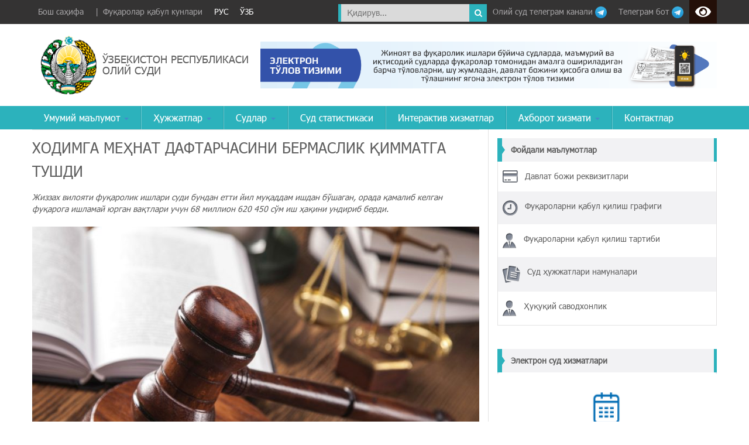

--- FILE ---
content_type: text/html; charset=UTF-8
request_url: https://old.sud.uz/ccr_slider/%D1%85%D0%BE%D0%B4%D0%B8%D0%BC%D0%B3%D0%B0-%D0%BC%D0%B5%D2%B3%D0%BD%D0%B0%D1%82-%D0%B4%D0%B0%D1%84%D1%82%D0%B0%D1%80%D1%87%D0%B0%D1%81%D0%B8%D0%BD%D0%B8-%D0%B1%D0%B5%D1%80%D0%BC%D0%B0%D1%81%D0%BB/
body_size: 67805
content:

<!doctype html>
<html lang="uz-UZ">
<head>
    <meta charset="UTF-8">
	<meta property="og:url" content="https://old.sud.uz/" />
    <meta name="viewport" content="width=device-width, initial-scale=1">
    <title>ЎЗБЕКИСТОН РЕСПУБЛИКАСИ ОЛИЙ СУДИХОДИМГА МЕҲНАТ ДАФТАРЧАСИНИ БЕРМАСЛИК ҚИММАТГА ТУШДИ from </title>

    <link rel="stylesheet" type="text/css" href="https://old.sud.uz/wp-content/themes/dailynews/css/bootstrap.min.css">
    <link rel="stylesheet" type="text/css"
          href="https://old.sud.uz/wp-content/themes/dailynews/css/bootstrap-theme.min.css">
    <link rel="stylesheet" type="text/css"
          href="https://old.sud.uz/wp-content/themes/dailynews/css/font-awesome.min.css">
    <link rel="stylesheet" type="text/css" href="https://old.sud.uz/wp-content/themes/dailynews/css/style.css">
            <script src="https://old.sud.uz/wp-content/themes/dailynews/js/mapdata.js"></script>

        <script src="https://old.sud.uz/wp-content/themes/dailynews/js/countrymap.js"></script>
	


    <script type="text/javascript">
        <!--

        function init() {
            timeDisplay = document.createTextNode("");
            document.getElementById("clock").appendChild(timeDisplay);
        }

        function updateClock() {
            var currentTime = new Date();

            var currentHours = currentTime.getHours();
            var currentMinutes = currentTime.getMinutes();
            var currentSeconds = currentTime.getSeconds();

            // Pad the minutes and seconds with leading zeros, if required
            currentMinutes = (currentMinutes < 10 ? "0" : "") + currentMinutes;
            currentSeconds = (currentSeconds < 10 ? "0" : "") + currentSeconds;

            // Choose either "AM" or "PM" as appropriate
            var timeOfDay = (currentHours < 12) ? "AM" : "PM";

            // Convert the hours component to 12-hour format if needed
            currentHours = (currentHours > 12) ? currentHours - 12 : currentHours;

            // Convert an hours component of "0" to "12"
            currentHours = (currentHours == 0) ? 12 : currentHours;

            // Compose the string for display
            var currentTimeString = currentHours + ":" + currentMinutes + ":" + currentSeconds + " " + timeOfDay;

            // Update the time display
          //  document.getElementById("clock").firstChild.nodeValue = currentTimeString;
        }

        // -->
    </script>

    <!--[if lt IE 9]>
    <script src="js/html5shiv.js"></script>
    <![endif]-->
    <link rel='dns-prefetch' href='//code.jquery.com' />
<link rel='dns-prefetch' href='//s.w.org' />
<link rel="alternate" type="application/rss+xml" title="ЎЗБЕКИСТОН РЕСПУБЛИКАСИ ОЛИЙ СУДИ &raquo; obunasi" href="https://old.sud.uz/feed/" />
<link rel="alternate" type="application/rss+xml" title="ЎЗБЕКИСТОН РЕСПУБЛИКАСИ ОЛИЙ СУДИ &raquo; bildirilgan fikrlar obunasi" href="https://old.sud.uz/comments/feed/" />
		<script type="text/javascript">
			window._wpemojiSettings = {"baseUrl":"https:\/\/s.w.org\/images\/core\/emoji\/13.0.1\/72x72\/","ext":".png","svgUrl":"https:\/\/s.w.org\/images\/core\/emoji\/13.0.1\/svg\/","svgExt":".svg","source":{"concatemoji":"https:\/\/old.sud.uz\/wp-includes\/js\/wp-emoji-release.min.js"}};
			!function(e,a,t){var n,r,o,i=a.createElement("canvas"),p=i.getContext&&i.getContext("2d");function s(e,t){var a=String.fromCharCode;p.clearRect(0,0,i.width,i.height),p.fillText(a.apply(this,e),0,0);e=i.toDataURL();return p.clearRect(0,0,i.width,i.height),p.fillText(a.apply(this,t),0,0),e===i.toDataURL()}function c(e){var t=a.createElement("script");t.src=e,t.defer=t.type="text/javascript",a.getElementsByTagName("head")[0].appendChild(t)}for(o=Array("flag","emoji"),t.supports={everything:!0,everythingExceptFlag:!0},r=0;r<o.length;r++)t.supports[o[r]]=function(e){if(!p||!p.fillText)return!1;switch(p.textBaseline="top",p.font="600 32px Arial",e){case"flag":return s([127987,65039,8205,9895,65039],[127987,65039,8203,9895,65039])?!1:!s([55356,56826,55356,56819],[55356,56826,8203,55356,56819])&&!s([55356,57332,56128,56423,56128,56418,56128,56421,56128,56430,56128,56423,56128,56447],[55356,57332,8203,56128,56423,8203,56128,56418,8203,56128,56421,8203,56128,56430,8203,56128,56423,8203,56128,56447]);case"emoji":return!s([55357,56424,8205,55356,57212],[55357,56424,8203,55356,57212])}return!1}(o[r]),t.supports.everything=t.supports.everything&&t.supports[o[r]],"flag"!==o[r]&&(t.supports.everythingExceptFlag=t.supports.everythingExceptFlag&&t.supports[o[r]]);t.supports.everythingExceptFlag=t.supports.everythingExceptFlag&&!t.supports.flag,t.DOMReady=!1,t.readyCallback=function(){t.DOMReady=!0},t.supports.everything||(n=function(){t.readyCallback()},a.addEventListener?(a.addEventListener("DOMContentLoaded",n,!1),e.addEventListener("load",n,!1)):(e.attachEvent("onload",n),a.attachEvent("onreadystatechange",function(){"complete"===a.readyState&&t.readyCallback()})),(n=t.source||{}).concatemoji?c(n.concatemoji):n.wpemoji&&n.twemoji&&(c(n.twemoji),c(n.wpemoji)))}(window,document,window._wpemojiSettings);
		</script>
		<style type="text/css">
img.wp-smiley,
img.emoji {
	display: inline !important;
	border: none !important;
	box-shadow: none !important;
	height: 1em !important;
	width: 1em !important;
	margin: 0 .07em !important;
	vertical-align: -0.1em !important;
	background: none !important;
	padding: 0 !important;
}
</style>
	
		<style type="text/css">
			.mistape-test, .mistape_mistake_inner {color: #0070e0 !important;}
			#mistape_dialog h2::before, #mistape_dialog .mistape_action, .mistape-letter-back {background-color: #0070e0 !important; }
			#mistape_reported_text:before, #mistape_reported_text:after {border-color: #0070e0 !important;}
            .mistape-letter-front .front-left {border-left-color: #0070e0 !important;}
            .mistape-letter-front .front-right {border-right-color: #0070e0 !important;}
            .mistape-letter-front .front-bottom, .mistape-letter-back > .mistape-letter-back-top, .mistape-letter-top {border-bottom-color: #0070e0 !important;}
            .mistape-logo svg {fill: #0070e0 !important;}
		</style>
		<link rel='stylesheet' id='wp-block-library-css'  href='https://old.sud.uz/wp-includes/css/dist/block-library/style.min.css' type='text/css' media='all' />
<link rel='stylesheet' id='mistape-front-css'  href='https://old.sud.uz/wp-content/plugins/mistape/assets/css/mistape-front.css' type='text/css' media='all' />
<link rel='stylesheet' id='bvi-font-css'  href='https://old.sud.uz/wp-content/plugins/button-visually-impaired/assets/css/bvi-font.min.css' type='text/css' media='all' />
<link rel='stylesheet' id='bvi-css'  href='https://old.sud.uz/wp-content/plugins/button-visually-impaired/assets/css/bvi.min.css' type='text/css' media='all' />
<style id='bvi-inline-css' type='text/css'>
a.bvi-link {background-color: #230f08 !important; color: #ffffff !important;}
</style>
<!--[if if lt IE 9]>
<link rel='stylesheet' id='bvi-ie-9-css'  href='https://old.sud.uz/wp-content/plugins/button-visually-impaired/assets/css/bootstrap-ie9.min.css' type='text/css' media='all' />
<![endif]-->
<!--[if if lt IE 8]>
<link rel='stylesheet' id='bvi-ie-8-css'  href='https://old.sud.uz/wp-content/plugins/button-visually-impaired/assets/css/bootstrap-ie8.min.css' type='text/css' media='all' />
<![endif]-->
<script type='text/javascript' src='https://code.jquery.com/jquery-3.6.0.min.js' id='jquery-js'></script>
<script type='text/javascript' src='https://code.jquery.com/jquery-migrate-3.3.2.min.js' id='jquery-migrate-js'></script>
<script type='text/javascript' id='whp3235front.js6722-js-extra'>
/* <![CDATA[ */
var whp_local_data = {"add_url":"https:\/\/old.sud.uz\/wp-admin\/post-new.php?post_type=event","ajaxurl":"https:\/\/old.sud.uz\/wp-admin\/admin-ajax.php"};
/* ]]> */
</script>
<script type='text/javascript' src='https://old.sud.uz/wp-content/plugins/wp-security-hardening/modules/js/front.js' id='whp3235front.js6722-js'></script>
<link rel="https://api.w.org/" href="https://old.sud.uz/wp-json/" /><link rel="EditURI" type="application/rsd+xml" title="RSD" href="https://old.sud.uz/xmlrpc.php?rsd" />
<link rel="wlwmanifest" type="application/wlwmanifest+xml" href="https://old.sud.uz/wp-includes/wlwmanifest.xml" /> 

<link rel="canonical" href="https://old.sud.uz/ccr_slider/%d1%85%d0%be%d0%b4%d0%b8%d0%bc%d0%b3%d0%b0-%d0%bc%d0%b5%d2%b3%d0%bd%d0%b0%d1%82-%d0%b4%d0%b0%d1%84%d1%82%d0%b0%d1%80%d1%87%d0%b0%d1%81%d0%b8%d0%bd%d0%b8-%d0%b1%d0%b5%d1%80%d0%bc%d0%b0%d1%81%d0%bb/" />
<link rel='shortlink' href='https://old.sud.uz/?p=5261' />
<link rel="alternate" type="application/json+oembed" href="https://old.sud.uz/wp-json/oembed/1.0/embed?url=https%3A%2F%2Fold.sud.uz%2Fccr_slider%2F%25d1%2585%25d0%25be%25d0%25b4%25d0%25b8%25d0%25bc%25d0%25b3%25d0%25b0-%25d0%25bc%25d0%25b5%25d2%25b3%25d0%25bd%25d0%25b0%25d1%2582-%25d0%25b4%25d0%25b0%25d1%2584%25d1%2582%25d0%25b0%25d1%2580%25d1%2587%25d0%25b0%25d1%2581%25d0%25b8%25d0%25bd%25d0%25b8-%25d0%25b1%25d0%25b5%25d1%2580%25d0%25bc%25d0%25b0%25d1%2581%25d0%25bb%2F" />
<link rel="alternate" type="text/xml+oembed" href="https://old.sud.uz/wp-json/oembed/1.0/embed?url=https%3A%2F%2Fold.sud.uz%2Fccr_slider%2F%25d1%2585%25d0%25be%25d0%25b4%25d0%25b8%25d0%25bc%25d0%25b3%25d0%25b0-%25d0%25bc%25d0%25b5%25d2%25b3%25d0%25bd%25d0%25b0%25d1%2582-%25d0%25b4%25d0%25b0%25d1%2584%25d1%2582%25d0%25b0%25d1%2580%25d1%2587%25d0%25b0%25d1%2581%25d0%25b8%25d0%25bd%25d0%25b8-%25d0%25b1%25d0%25b5%25d1%2580%25d0%25bc%25d0%25b0%25d1%2581%25d0%25bb%2F&#038;format=xml" />
<style type="text/css">.recentcomments a{display:inline !important;padding:0 !important;margin:0 !important;}</style><link rel="icon" href="https://old.sud.uz/wp-content/uploads/2021/02/logo-150x150.png" sizes="32x32" />
<link rel="icon" href="https://old.sud.uz/wp-content/uploads/2021/02/logo.png" sizes="192x192" />
<link rel="apple-touch-icon" href="https://old.sud.uz/wp-content/uploads/2021/02/logo.png" />
<meta name="msapplication-TileImage" content="https://old.sud.uz/wp-content/uploads/2021/02/logo.png" />
</head>
<style>
	@keyframes slidy {
0% { left: 0%; }
20% { left: 0%; }
25% { left: -100%; }
45% { left: -100%; }
50% { left: -200%; }
70% { left: -200%; }
75% { left: -300%; }
95% { left: -300%; }
100% { left: -400%; }
}


div#slider { overflow: hidden; }
div#slider figure img { width: 20%; float: left; }
div#slider figure { 
  position: relative;
  width: 500%;
  margin: 0;
  left: 0;
  text-align: left;
  font-size: 0;
  animation: 30s slidy infinite; 
}
	
</style>
<body class="ccr_slider-template-default single single-ccr_slider postid-5261" onload="updateClock(); setInterval('updateClock()', 1000 )">

<div id="fb-root"></div>
<!--<script>(function (d, s, id) {
        var js, fjs = d.getElementsByTagName(s)[0];
        if (d.getElementById(id)) return;
        js = d.createElement(s);
        js.id = id;
        //js.src = "//connect.facebook.net/en_GB/all.js#xfbml=1";
        fjs.parentNode.insertBefore(js, fjs);
    }(document, 'script', 'facebook-jssdk'));</script>-->
        <header id="ccr-header">
        <section id="ccr-nav-top" class="fullwidth">
            <div class="">
                <div class="container">
                    <nav class="top-menu fixed-top">


                        <ul class="left-top-menu">
                            <li><a href="https://old.sud.uz">Бош саҳифа</a></li>
                            <li><a href="/фуқароларни-қабул-қилиш-графиги/">|&nbsp;&nbsp;Фуқаролар қабул кунлари</a></li>
                             <li><a href="/ru/"><p style="color:white">
								РУС
								</p></a></li>
							<li><a href="/"><p style="color:white">
								ЎЗБ
								</p></a></li>
                        </ul>
                        <ul class="right-top-menu pull-right">
<!--                             <li class="dropdown">
                                <a href="#pll_switcher" class="dropdown-toggle" data-toggle="dropdown"><img
                                            src="https://old.sud.uz/wp-content/uploads/2019/06/uz.png"
                                            title="Oʻzbek" alt="Oʻzbek"> <b class="caret"></b></a>
                                <ul class="dropdown-menu">
                                    <li class="lang-item lang-item-11 lang-item-ru current-lang menu-item menu-item-type-custom menu-item-object-custom current_page_item menu-item-home menu-item-362-ru">
                                        <a href="/ru/"><img
                                                    src="https://old.sud.uz/wp-content/uploads/2019/06/ru.png" title="Русский"
                                                    alt="Русский"></a></li>
                                </ul>
                            </li> -->
                            <li></li>
                            <li>
                                <form action="/" method="get">
                                    <input type="text" name="s" id="search" placeholder="Қидирув..."
                                           value=""/>
                                    <button type="submit"><i class="fa fa-search"></i></button>
                                </form>
                            </li>
                            <li>
                                 <a href="https://t.me/oliysuduz" target="_blank">Олий суд телеграм канали
        <img src="https://old.sud.uz/wp-content/uploads/2019/07/telegram.png" alt="Телеграм канал" height="20" width="20">
        <span style="color: black "></span>
    </a>
                            </li>
							<li>
                                 <a href="https://t.me/suduzbot" target="_blank">Телеграм бот
        <img src="https://old.sud.uz/wp-content/uploads/2019/07/telegram.png" alt="Телеграм бот" height="20" width="20">
        <span style="color: black "></span>
    </a>
                            </li>
                            <li>
                                <div id="header-widget-area" class="chw-widget-area widget-area" role="complementary" style="background-color: #343333;">
                                    <div class="chw-widget"><a href="#" class="bvi-link bvi-open"><i class="bvi-icon bvi-eye bvi-2x" style="margin-top: 8px;"></i> </a></div> </div>
                            </li>
                        </ul>
                    </nav> <!-- /.top-menu -->
                </div>
            </div>
        </section> <!--  /#ccr-nav-top  -->


        <section id="ccr-site-title">
            <div class="container">
                <div class="site-logo col-sm-4">
                    <div class="col-sm-3" style="padding: 0">            <a href="https://old.sud.uz" class="navbar-brand">
                <img src="https://old.sud.uz/wp-content/themes/dailynews/images/logo.png" style="height: 100px" alt="Side Logo" />
            </a>
	    </div>
                    <div class="col-sm-9" style="padding-top: 30px; padding-right: 0px;"><h4><a class="logo"
                                                                                                href="https://old.sud.uz">ЎЗБЕКИСТОН РЕСПУБЛИКАСИ ОЛИЙ СУДИ</a>
                        </h4></div>
                </div> <!-- / .navbar-header -->
                <div class="col-sm-8" style="padding: 10px 0">
					
					<div id="slider">
						<figure>
							<a href="http://vka.sud.uz" target="_blank">
								<img class="img-responsive" src="https://old.sud.uz/wp-content/uploads/2020/08/a11.jpg">
							</a>
							<a href="https://billing.sud.uz/receipt" target="_blank">
								<img class="img-responsive" src="https://old.sud.uz/wp-content/uploads/2021/08/billing-saytga-uz.jpg">
							</a>
							<a href="http://vka.sud.uz" target="_blank">
								<img class="img-responsive" src="https://old.sud.uz/wp-content/uploads/2020/08/a11.jpg">
							</a>
							<a href="https://billing.sud.uz/receipt" target="_blank">
								<img class="img-responsive" src="https://old.sud.uz/wp-content/uploads/2021/08/billing-saytga-uz.jpg">
							</a>
							<a href="http://vka.sud.uz" target="_blank">
								<img class="img-responsive" src="https://old.sud.uz/wp-content/uploads/2020/08/a11.jpg">
							</a>			
							
						</figure>
					</div>
                </div>

            </div>    <!-- /.container -->
        </section> <!-- / #ccr-site-title -->


        <section id="ccr-nav-main">
            <nav class="main-menu">
                <div class="container">

                    <div class="navbar-header">
                        <button type="button" class="navbar-toggle" data-toggle="collapse"
                                data-target=".ccr-nav-main">
                            <i class="fa fa-bars"></i>
                        </button> <!-- /.navbar-toggle -->
                    </div> <!-- / .navbar-header -->

                    <nav class="collapse navbar-collapse ccr-nav-main" role="navigation">
                        <ul id="menu-uz_menu" class="nav navbar-nav"><li id="menu-item-725" class="menu-item menu-item-type-post_type menu-item-object-page menu-item-has-children dropdown menu-item-725"><a href="https://old.sud.uz/%d1%83%d0%bc%d1%83%d0%bc%d0%b8%d0%b9-%d0%bc%d0%b0%d1%8a%d0%bb%d1%83%d0%bc%d0%be%d1%82-2/" class="dropdown-toggle" data-toggle="dropdown">Умумий маълумот <b class="caret"></b></a>
<ul class="dropdown-menu">
	<li id="menu-item-721" class="menu-item menu-item-type-post_type menu-item-object-page menu-item-721"><a href="https://old.sud.uz/%d1%83%d0%bc%d1%83%d0%bc%d0%b8%d0%b9-%d0%bc%d0%b0%d1%8a%d0%bb%d1%83%d0%bc%d0%be%d1%82/">Суд тизими ҳақида</a></li>
	<li id="menu-item-667" class="menu-item menu-item-type-post_type menu-item-object-page menu-item-667"><a href="https://old.sud.uz/%d2%9b%d0%be%d0%bd%d1%83%d0%bd%d1%87%d0%b8%d0%bb%d0%b8%d0%ba/">Қонунчилик</a></li>
	<li id="menu-item-668" class="menu-item menu-item-type-post_type menu-item-object-page menu-item-668"><a href="https://old.sud.uz/%d1%82%d0%b0%d1%88%d0%ba%d0%b8%d0%bb%d0%b8%d0%b9-%d1%82%d1%83%d0%b7%d0%b8%d0%bb%d0%bc%d0%b0/">Ташкилий тузилма</a></li>
	<li id="menu-item-666" class="menu-item menu-item-type-post_type menu-item-object-page menu-item-666"><a href="https://old.sud.uz/%d0%ba%d0%b0%d0%b4%d1%80%d0%bb%d0%b0%d1%80-%d0%bc%d0%b0%d1%81%d0%b0%d0%bb%d0%b0%d1%81%d0%b8/">Кадрлар масаласи</a></li>
	<li id="menu-item-8139" class="menu-item menu-item-type-post_type menu-item-object-page menu-item-8139"><a href="https://old.sud.uz/%d0%b4%d0%b0%d0%b2%d0%bb%d0%b0%d1%82-%d0%bc%d1%83%d0%ba%d0%be%d1%84%d0%be%d1%82%d0%bb%d0%b0%d1%80%d0%b8-%d0%be%d0%bb%d0%b3%d0%b0%d0%bd-%d0%b2%d0%b0-%d2%b3%d0%be%d0%b7%d0%b8%d1%80%d0%b4%d0%b0-%d0%b8/">Давлат мукофоти билан тақдирланганлар</a></li>
	<li id="menu-item-669" class="menu-item menu-item-type-post_type menu-item-object-page menu-item-669"><a href="https://old.sud.uz/%d2%b3%d0%b0%d0%bb%d2%9b%d0%b0%d1%80%d0%be-%d2%b3%d0%b0%d0%bc%d0%ba%d0%be%d1%80%d0%bb%d0%b8%d0%ba/">Халқаро ҳамкорлик</a></li>
	<li id="menu-item-670" class="menu-item menu-item-type-post_type menu-item-object-page menu-item-670"><a href="https://old.sud.uz/%d1%8d%d1%8a%d0%bb%d0%be%d0%bd%d0%bb%d0%b0%d1%80-%d0%b2%d0%b0-%d1%82%d0%b5%d0%bd%d0%b4%d0%b5%d1%80%d0%bb%d0%b0%d1%80/">Эълонлар ва тендерлар</a></li>
	<li id="menu-item-682" class="menu-item menu-item-type-post_type menu-item-object-page menu-item-682"><a href="https://old.sud.uz/m%d1%83%d1%80%d0%be%d0%b6%d0%b0%d0%b0%d1%82-%d1%8e%d0%b1%d0%be%d1%80%d0%b8%d1%88/">Mурожаат юбориш</a></li>
</ul>
</li>
<li id="menu-item-259" class="menu-item menu-item-type-post_type menu-item-object-page menu-item-has-children dropdown menu-item-259"><a href="https://old.sud.uz/sample-page/" class="dropdown-toggle" data-toggle="dropdown">Ҳужжатлар <b class="caret"></b></a>
<ul class="dropdown-menu">
	<li id="menu-item-685" class="menu-item menu-item-type-post_type menu-item-object-page menu-item-685"><a href="https://old.sud.uz/%d1%85%d1%83%d0%b6%d0%b6%d0%b0%d1%82%d0%bb%d0%b0%d1%80%d0%b3%d0%b0-%d2%9b%d1%9e%d0%b9%d0%b8%d0%bb%d0%b0%d0%b4%d0%b8%d0%b3%d0%b0%d0%bd-%d1%82%d0%b0%d0%bb%d0%b0%d0%b1%d0%bb%d0%b0%d1%80/">Ҳужжатларга қўйиладиган талаблар</a></li>
	<li id="menu-item-750" class="menu-item menu-item-type-post_type menu-item-object-page menu-item-750"><a href="https://old.sud.uz/%d1%81%d1%83%d0%b4-%d1%84%d0%b0%d0%be%d0%bb%d0%b8%d1%8f%d1%82%d0%b8%d0%b3%d0%b0-%d1%82%d0%b5%d0%b3%d0%b8%d1%88%d0%bb%d0%b8/">Суд фаолиятига тегишли ҳужжатлар</a></li>
	<li id="menu-item-675" class="menu-item menu-item-type-post_type menu-item-object-page menu-item-675"><a href="https://old.sud.uz/%d0%bf%d0%bb%d0%b5%d0%bd%d1%83%d0%bc-%d2%9b%d0%b0%d1%80%d0%be%d1%80%d0%bb%d0%b0%d1%80%d0%b8/">Пленум қарорлари</a></li>
	<li id="menu-item-676" class="menu-item menu-item-type-post_type menu-item-object-page menu-item-676"><a href="https://old.sud.uz/%d1%81%d1%83%d0%b4-%d0%b0%d0%bc%d0%b0%d0%bb%d0%b8%d1%91%d1%82%d0%b8-%d1%83%d0%bc%d1%83%d0%bc%d0%bb%d0%b0%d1%88%d0%bc%d0%b0%d0%bb%d0%b0%d1%80%d0%b8-%d0%b2%d0%b0-%d0%be%d0%b1%d0%b7%d0%be%d1%80%d0%bb/">Суд амалиёти умумлашмалари ва обзорлари</a></li>
	<li id="menu-item-677" class="menu-item menu-item-type-post_type menu-item-object-page menu-item-677"><a href="https://old.sud.uz/%d1%81%d1%83%d0%b4%d1%8c%d1%8f%d0%bb%d0%b0%d1%80-%d0%be%d0%b4%d0%be%d0%b1-%d0%b0%d2%b3%d0%bb%d0%be%d2%9b-%d0%ba%d0%be%d0%b4%d0%b5%d0%ba%d1%81%d0%b8/">Судьялар одоб-ахлоқ кодекси</a></li>
	<li id="menu-item-673" class="menu-item menu-item-type-post_type menu-item-object-page menu-item-673"><a href="https://old.sud.uz/%d0%bd%d0%b8%d0%b7%d0%be%d0%bc%d0%bb%d0%b0%d1%80/">Низомлар</a></li>
	<li id="menu-item-674" class="menu-item menu-item-type-post_type menu-item-object-page menu-item-674"><a href="https://old.sud.uz/%d0%bd%d0%be%d1%80%d0%bc%d0%b0%d1%82%d0%b8%d0%b2-%d2%b3%d1%83%d0%b6%d0%b6%d0%b0%d1%82%d0%bb%d0%b0%d1%80-%d0%bb%d0%be%d0%b9%d0%b8%d2%b3%d0%b0%d0%bb%d0%b0%d1%80%d0%b8/">Норматив ҳужжатлар лойиҳалари</a></li>
	<li id="menu-item-690" class="menu-item menu-item-type-post_type menu-item-object-page menu-item-690"><a href="https://old.sud.uz/%d0%be%d1%87%d0%b8%d2%9b-%d0%bc%d0%b0%d1%8a%d0%bb%d1%83%d0%bc%d0%be%d1%82%d0%bb%d0%b0%d1%80/">Очиқ маълумотлар</a></li>
	<li id="menu-item-5590" class="menu-item menu-item-type-post_type menu-item-object-page menu-item-5590"><a href="https://old.sud.uz/kids-rights/">Бола ҳуқуқлари</a></li>
	<li id="menu-item-9995" class="menu-item menu-item-type-post_type menu-item-object-page menu-item-9995"><a href="https://old.sud.uz/%d0%b0%d1%82%d1%82%d0%b5%d1%81%d1%82%d0%b0%d1%86%d0%b8%d1%8f-%d1%81%d0%b0%d0%b2%d0%be%d0%bb%d0%bb%d0%b0%d1%80%d0%b8/">Аттестация саволлари</a></li>
	<li id="menu-item-12567" class="menu-item menu-item-type-post_type menu-item-object-page menu-item-12567"><a href="https://old.sud.uz/professional-mediatorlar/">Профессионал медиаторлар ҳамда ҳакамлик суди судьялари тўғрисидаги маълумотлар</a></li>
</ul>
</li>
<li id="menu-item-257" class="menu-item menu-item-type-post_type menu-item-object-page menu-item-has-children dropdown menu-item-257"><a href="https://old.sud.uz/%d1%81%d1%83%d0%b4%d0%bb%d0%b0%d1%80/" class="dropdown-toggle" data-toggle="dropdown">Судлар <b class="caret"></b></a>
<ul class="dropdown-menu">
	<li id="menu-item-251" class="menu-item menu-item-type-post_type menu-item-object-page menu-item-251"><a href="https://old.sud.uz/%d0%b6%d0%b8%d0%bd%d0%be%d1%8f%d1%82-%d0%b8%d1%88%d0%bb%d0%b0%d1%80%d0%b8-%d0%b1%d1%9e%d0%b9%d0%b8%d1%87%d0%b0/">Жиноят ишлари бўйича</a></li>
	<li id="menu-item-258" class="menu-item menu-item-type-post_type menu-item-object-page menu-item-258"><a href="https://old.sud.uz/%d1%84%d1%83%d2%9b%d0%b0%d1%80%d0%be%d0%bb%d0%b8%d0%ba-%d0%b8%d1%88%d0%bb%d0%b0%d1%80%d0%b8-%d0%b1%d1%9e%d0%b9%d0%b8%d1%87%d0%b0/">Фуқаролик ишлари бўйича</a></li>
	<li id="menu-item-255" class="menu-item menu-item-type-post_type menu-item-object-page menu-item-255"><a href="https://old.sud.uz/%d0%bc%d0%b0%d1%8a%d0%bc%d1%83%d1%80%d0%b8%d0%b9-%d1%81%d1%83%d0%b4%d0%bb%d0%b0%d1%80/">Маъмурий судлар</a></li>
	<li id="menu-item-252" class="menu-item menu-item-type-post_type menu-item-object-page menu-item-252"><a href="https://old.sud.uz/%d0%b8%d2%9b%d1%82%d0%b8%d1%81%d0%be%d0%b4%d0%b8%d0%b9-%d1%81%d1%83%d0%b4%d0%bb%d0%b0%d1%80/">Иқтисодий судлар</a></li>
	<li id="menu-item-260" class="menu-item menu-item-type-post_type menu-item-object-page menu-item-260"><a href="https://old.sud.uz/%d0%b2%d0%b0%d0%ba%d0%b0%d0%bd%d1%81%d0%b8%d1%8f%d0%bb%d0%b0%d1%80/">Вакансиялар</a></li>
</ul>
</li>
<li id="menu-item-916" class="menu-item menu-item-type-custom menu-item-object-custom menu-item-916"><a target="_blank" href="https://stat.sud.uz/">Суд статистикаси</a></li>
<li id="menu-item-915" class="menu-item menu-item-type-custom menu-item-object-custom menu-item-915"><a target="_blank" href="http://my.sud.uz">Интерактив хизматлар</a></li>
<li id="menu-item-261" class="menu-item menu-item-type-post_type menu-item-object-page menu-item-has-children dropdown menu-item-261"><a href="https://old.sud.uz/%d0%b0%d1%85%d0%b1%d0%be%d1%80%d0%be%d1%82-%d1%85%d0%b8%d0%b7%d0%bc%d0%b0%d1%82%d0%b8/" class="dropdown-toggle" data-toggle="dropdown">Ахборот хизмати <b class="caret"></b></a>
<ul class="dropdown-menu">
	<li id="menu-item-665" class="menu-item menu-item-type-post_type menu-item-object-page menu-item-665"><a href="https://old.sud.uz/%d1%84%d0%be%d1%82%d0%be%d0%bc%d0%b0%d1%82%d0%b5%d1%80%d0%b8%d0%b0%d0%bb%d0%bb%d0%b0%d1%80/">Фотоматериаллар</a></li>
	<li id="menu-item-718" class="menu-item menu-item-type-post_type menu-item-object-page menu-item-718"><a href="https://old.sud.uz/ru/%d0%b2%d0%b8%d0%b4%d0%b5%d0%be%d0%bc%d0%b0%d1%82%d0%b5%d1%80%d0%b8%d0%b0%d0%bb%d0%bb%d0%b0%d1%80/">Видеоматериаллар</a></li>
	<li id="menu-item-717" class="menu-item menu-item-type-post_type menu-item-object-page menu-item-717"><a href="https://old.sud.uz/%d0%b8%d0%bd%d1%84%d0%be%d0%b3%d1%80%d0%b0%d1%84%d0%b8%d0%ba%d0%b0%d0%bb%d0%b0%d1%80-2/">Инфографикалар</a></li>
	<li id="menu-item-716" class="menu-item menu-item-type-post_type menu-item-object-page menu-item-716"><a href="https://old.sud.uz/%d2%b3%d1%83%d2%9b%d1%83%d2%9b%d0%b8%d0%b9-%d0%b0%d0%b4%d0%b0%d0%b1%d0%b8%d1%91%d1%82-2/">Ҳуқуқий адабиёт</a></li>
	<li id="menu-item-715" class="menu-item menu-item-type-post_type menu-item-object-page menu-item-715"><a href="https://old.sud.uz/%d0%bc%d0%b0%d1%82%d0%b1%d1%83%d0%be%d1%82-%d1%85%d0%b8%d0%b7%d0%bc%d0%b0%d1%82%d0%b8/">Жамоатчилик ва ОАВ билан ҳамкорлик бошқармаси</a></li>
	<li id="menu-item-714" class="menu-item menu-item-type-post_type menu-item-object-page menu-item-714"><a href="https://old.sud.uz/%d0%b1%d0%be%d1%81%d0%bc%d0%b0-%d0%bd%d0%b0%d1%88%d1%80%d0%bb%d0%b0%d1%80/">Босма нашрлар</a></li>
	<li id="menu-item-7653" class="menu-item menu-item-type-post_type menu-item-object-page menu-item-7653"><a href="https://old.sud.uz/%d1%91%d1%88%d0%bb%d0%b0%d1%80-%d1%81%d0%b8%d1%91%d1%81%d0%b0%d1%82%d0%b8/">Ёшлар сиёсати</a></li>
	<li id="menu-item-13813" class="menu-item menu-item-type-post_type menu-item-object-page menu-item-13813"><a href="https://old.sud.uz/%d0%b2%d0%b8%d0%bb%d0%be%d1%8f%d1%82-%d1%81%d1%83%d0%b4%d0%bb%d0%b0%d1%80%d0%b8-%d0%b2%d0%b5%d0%b1-%d1%81%d0%b0%d0%b9%d1%82%d0%bb%d0%b0%d1%80%d0%b8%d0%b3%d0%b0-%d2%b3%d0%b0%d0%b2%d0%be%d0%bb%d0%b0/">Вилоят судлари веб-сайтларига ҳаволалар</a></li>
</ul>
</li>
<li id="menu-item-254" class="menu-item menu-item-type-post_type menu-item-object-page menu-item-254"><a href="https://old.sud.uz/%d0%ba%d0%be%d0%bd%d1%82%d0%b0%d0%ba%d1%82%d0%bb%d0%b0%d1%80/">Контактлар</a></li>
</ul>                    </nav><!-- /  .collapse .navbar-collapse  -->


                </div>    <!-- /.container -->
            </nav> <!-- /.main-menu -->
        </section>
                                 
	                    
                
        
        

                				


    </header> <!-- /#ccr-header -->

    
    <section id="ccr-main-section">
        <div class="container">


            <section id="ccr-left-section" class="col-md-8">

                                        
                        <article id="ccr-article">
                            <div id="page">
                                <h1><a href="https://old.sud.uz/ccr_slider/%d1%85%d0%be%d0%b4%d0%b8%d0%bc%d0%b3%d0%b0-%d0%bc%d0%b5%d2%b3%d0%bd%d0%b0%d1%82-%d0%b4%d0%b0%d1%84%d1%82%d0%b0%d1%80%d1%87%d0%b0%d1%81%d0%b8%d0%bd%d0%b8-%d0%b1%d0%b5%d1%80%d0%bc%d0%b0%d1%81%d0%bb/">ХОДИМГА МЕҲНАТ ДАФТАРЧАСИНИ БЕРМАСЛИК ҚИММАТГА ТУШДИ</a></h1>

                                <p data-swp-font-size="14px"><em>Жиззах вилояти фуқаролик ишлари суди бундан етти йил муқаддам ишдан бўшаган, орада қамалиб келган фуқарога ишламай юрган вақтлари учун 68 миллион 620 450 сўм иш ҳақини ундириб берди.</em></p>
<figure class="wp-block-image"><img loading="lazy" width="825" height="510" class="wp-image-5258" src="https://old.sud.uz/wp-content/uploads/2019/10/888.png" alt="" srcset="https://old.sud.uz/wp-content/uploads/2019/10/888.png 825w, https://old.sud.uz/wp-content/uploads/2019/10/888-300x185.png 300w, https://old.sud.uz/wp-content/uploads/2019/10/888-768x475.png 768w, https://old.sud.uz/wp-content/uploads/2019/10/888-720x445.png 720w" sizes="(max-width: 825px) 100vw, 825px" /></figure>
<p data-swp-font-size="14px">Акциядорлик тижорат “Туронбанк” Фориш филиали бошқарувчиси Раҳим Аҳмаджонов аттестациядан ўтолмаганлиги сабабли АТБ “Туронбанк” Жиззах вилояти бошқармасининг 2012 йил 28 июлдаги буйруғи билан у билан тузилган меҳнат шартномаси бекор қилинган эди.</p>
<p data-swp-font-size="14px">Лекин бошқармадагилар ишдан бўшатилган ходимга ўша пайтда ҳам, ундан кейин ҳам меҳнат дафтарчасини топширишга шошилмади. Р. Аҳмаджонов бошқа иш бўйича 2012 йил 5 сентябрда қамалиб кетди ва 2015 йил 1 майда суд қарори билан озодликдан маҳрум қилиш жазоси ахлоқ тузатиш жазоси билан алмаштирилгач озодликка чиқди.</p>
<p data-swp-font-size="14px">Р. Аҳмаджонов 2012 йил 28 июлдан бошлаб ҳозирги кунга қадар бўлган даврга меҳнат дафтарчасини ўз вақтида бермаганлик оқибатида келиб чиққан мажбурий прогул вақти учун ҳақ тўлашни талаб қилиб собиқ иш берувчисини судга берди.</p>
<p data-swp-font-size="14px">Фуқаролик ишлари бўйича Жиззах вилояти суди Р. Аҳмаджоновнинг мажбурий прогул кунлари учун иш ҳақи ундириш ҳақидаги талабини муҳокама қилиб, даъвони қаноатлантирди. Даъвогар 2012 йил 28 июлда ишдан бўшатилган бўлса-да, унинг меҳнат дафтарчасини иш берувчи томонидан ҳозирги кунга қадар 50 ой давомида берилмасдан келинган муддат мажбурий прогул кунлари деб топилди. Даъвогарнинг 2012 йил 5 сентябрдан 2015 йил 1 майга қадар қамоқда бўлган муддатни инобатга олинмаган ҳолда, унинг ўртача иш ҳақи 1 миллион 372 409 сўмни 50 ойга кўпайтирилиб, жами 68 миллион 620 450 сўм ундиришга қарор чиқарилди.</p>
<p data-swp-font-size="14px">Шунингдек, суд даъвогарнинг маънавий зарар ундириш ҳақидаги талабини муҳокама қилиб, маънавий зарарни 1 000 000 сўм деб баҳолаб, ушбу суммани жавобгардан даъвогар фойдасига ундиришни лозим топди.</p>
<p data-swp-font-size="14px">– Шу ўринда арзимаган камчилик учун иш берувчи катта миқдорда зарар кўргандик туюлиши мумкин, – дейди фуқаролик ишлари бўйича вилоят суди судьяси Собир Набиев. – Бироқ бу қонун устуворлигига, унга риоя қилиш барча учун баравар эканлигига бир мисол. Ўзбекистон Республикаси Меҳнат кодексининг 108-моддасига кўра, меҳнат шартномаси бекор қилинган куни иш берувчи ходимга унинг меҳнат дафтарчасини ва меҳнат шартномасининг бекор қилиниши ҳақидаги буйруқнинг нусхасини бериши шарт. Иш берувчи айби билан меҳнат дафтарчасини бериш кечиктирилса, у ҳолда бутун кечиктирилган давр учун ходимга ўртача ойлик иш ҳақи тўланади. Бундай ҳолда ишдан бўшаш куни, меҳнат дафтарчаси берилган сана ҳисобланади.</p>
<p data-swp-font-size="14px">Маънавий зарар учун тўланадиган компенсациянинг миқдори иш берувчининг хатти-ҳаракатига берилган баҳони ҳисобга олиб, суд томонидан белгиланади, лекин бу миқдор ходимнинг ойлик иш ҳақидан кам бўлиши мумкин эмас.</p>
<p data-swp-font-size="14px">Амалиётда айрим иш берувчилар томонидан ходим билан тузилган меҳнат шартномасини бекор қилишса-да, ходимга тегишли тартибда унинг меҳнат дафтарчасини ва меҳнат шартномасининг бекор қилиниши ҳақидаги буйруқнинг нусхасини бермаслик ҳолатлари учрайди. Хулоса қилиб айтганда иш берувчи ходим билан меҳнат муносабатларига киришар экан, улар меҳнат муносабатларини тартибда солувчи қонун ҳужжатлари талабларига риоя этиши керак.</p>
<p data-swp-font-size="14px">Мамлакатимиз суд-ҳуқуқ тизимида амалга оширилаётган ислоҳотлар туфайли меҳнат муносабатлари соҳасидаги қонунлар ижросини таъминлаш бўйича фуқаролар ҳуқуқларини тиклашда амалга оширилаётган ишларга юқоридаги каби мисолларни кўплаб келтириш мумкин. Фуқаролик иши бўйича Жиззах вилояти судлари томонидан 2019 йил ярим йил давомида меҳнат низолари билан боғлиқ 176 та фуқаролик иши кўрилди.</p>
<p data-swp-font-size="14px">Шундан 127 таси бўйича даъво аризалар қаноатлантирилган, 30 таси бўйича даъво рад этилди, 16 та фуқаролик иши иш юритишдан тугатилган ва 3 та даъво ариза қонунларга мувофиқ кўрмасдан қолдирилди.</p>
<p style="text-align: right" data-swp-font-size="14px"><strong>ЎзА</strong></p>
<div class="social-sharing ss-social-sharing"><a class="ss-button-facebook" href="https://www.facebook.com/sharer/sharer.php?u=http%3A%2F%2Fsud.uz%2F07-10-2019-222-22%2F" target="_blank" rel="external nofollow noopener noreferrer">Facebook</a><a class="ss-button-twitter" href="https://twitter.com/intent/tweet/?text=%D0%A5%D0%9E%D0%94%D0%98%D0%9C%D0%93%D0%90+%D0%9C%D0%95%D2%B2%D0%9D%D0%90%D0%A2+%D0%94%D0%90%D0%A4%D0%A2%D0%90%D0%A0%D0%A7%D0%90%D0%A1%D0%98%D0%9D%D0%98+%D0%91%D0%95%D0%A0%D0%9C%D0%90%D0%A1%D0%9B%D0%98%D0%9A+%D2%9A%D0%98%D0%9C%D0%9C%D0%90%D0%A2%D0%93%D0%90+%D0%A2%D0%A3%D0%A8%D0%94%D0%98&amp;url=http%3A%2F%2Fsud.uz%2F07-10-2019-222-22%2F" target="_blank" rel="external nofollow noopener noreferrer">Share on Twitter</a><a class="ss-button-linkedin" href="https://www.linkedin.com/shareArticle?mini=true&amp;url=http%3A%2F%2Fsud.uz%2F07-10-2019-222-22%2F&amp;title=%D0%A5%D0%9E%D0%94%D0%98%D0%9C%D0%93%D0%90+%D0%9C%D0%95%D2%B2%D0%9D%D0%90%D0%A2+%D0%94%D0%90%D0%A4%D0%A2%D0%90%D0%A0%D0%A7%D0%90%D0%A1%D0%98%D0%9D%D0%98+%D0%91%D0%95%D0%A0%D0%9C%D0%90%D0%A1%D0%9B%D0%9" target="_blank" rel="external nofollow noopener noreferrer">Linkedin</a></div>
                                <div class="article-tags">
                                                                    </div>
                            </div>
                        </article> <!-- /#ccr-single-post -->

                        <section id="ccr-commnet">

                            
                        </section> <!-- /#ccr-commnet -->


                    

            </section><!-- /.col-md-8 / #ccr-left-section -->


                <aside id="ccr-right-section" class="col-md-4 ccr-home">
        <section id="sidebar-popular-post">
            <div class="ccr-gallery-ttile">
                <span></span>
                <p><strong>Фойдали маълумотлар</strong></p>
            </div> <!-- .ccr-gallery-ttile -->
            <ul>
                <li style="padding: 15px 8px">
                    <a href="/%d0%b4%d0%b0%d0%b2%d0%bb%d0%b0%d1%82-%d0%b1%d0%be%d0%b6%d0%b8-%d1%80%d0%b5%d0%ba%d0%b2%d0%b8%d0%b7%d0%b8%d1%82%d0%bb%d0%b0%d1%80%d0%b8" target="_blank"><img src="https://old.sud.uz/wp-content/uploads/2019/06/info-1.png"
                                     style="width: 26px; height: 21px;"> Давлат божи реквизитлари</a>
                </li>
                <li style="padding: 15px 8px">
                    <a href="/%D1%84%D1%83%D2%9B%D0%B0%D1%80%D0%BE%D0%BB%D0%B0%D1%80%D0%BD%D0%B8-%D2%9B%D0%B0%D0%B1%D1%83%D0%BB-%D2%9B%D0%B8%D0%BB%D0%B8%D1%88-%D0%B3%D1%80%D0%B0%D1%84%D0%B8%D0%B3%D0%B8/"><img src="https://old.sud.uz/wp-content/uploads/2019/06/info-2.png"
                                     style="width: 26px; height: 26px;"> Фуқароларни қабул қилиш графиги</a>
                </li>
                <li style="padding: 15px 8px">
                    <a href="/%D1%84%D1%83%D2%9B%D0%B0%D1%80%D0%BE%D0%BB%D0%B0%D1%80%D0%BD%D0%B8-%D2%9B%D0%B0%D0%B1%D1%83%D0%BB-%D2%9B%D0%B8%D0%BB%D0%B8%D1%88-%D1%82%D0%B0%D1%80%D1%82%D0%B8%D0%B1%D0%B8/"><img src="https://old.sud.uz/wp-content/uploads/2019/06/info-3.png"
                                     style="width: 24px; height: 26px;"> Фуқароларни қабул қилиш тартиби</a>
                </li>
                <li style="padding: 15px 8px">
                    <a href="/%D1%81%D1%83%D0%B4-%D2%B3%D1%83%D0%B6%D0%B6%D0%B0%D1%82%D0%BB%D0%B0%D1%80%D0%B8-%D0%BD%D0%B0%D0%BC%D1%83%D0%BD%D0%B0%D0%BB%D0%B0%D1%80%D0%B8/"><img src="/wp-content/uploads/2019/06/info-4.png"
                                     style="width: 30px; height: 29px;"> Суд ҳужжатлари намуналари</a>
                </li>
                <li style="padding: 15px 8px">
                    <a href="/%D2%B3%D1%83%D2%9B%D1%83%D2%9B%D0%B8%D0%B9-%D1%81%D0%B0%D0%B2%D0%BE%D0%B4%D1%85%D0%BE%D0%BD%D0%BB%D0%B8%D0%BA/"><img src="https://old.sud.uz/wp-content/uploads/2019/06/info-3.png"
                                     style="width: 24px; height: 27px;"> Ҳуқуқий саводхонлик</a>
                </li> 
            </ul>

        </section>
		
	
          <section style="padding-bottom: 25px">
            <div class="ccr-gallery-ttile">
                <span></span>
                <a href="https://my.sud.uz/" target="_blank"><p><strong>Электрон суд хизматлари</strong></p></a>

            </div>
               <div class="w3-content w3-section">
					
					<a href="https://my.sud.uz"><img class="mySlides" src="/wp-content/uploads/2020/01/murojatlar.png" width="375" height="210.94"></a>
					<a href="https://my.sud.uz"><img class="mySlides" src="/wp-content/uploads/2020/01/namunalar.png" width="375" height="210.94"></a>
					<a href="https://my.sud.uz"><img class="mySlides" src="/wp-content/uploads/2020/01/electron-tulov.png" width="375" height="210.94"></a>
					<a href="https://my.sud.uz"><img class="mySlides" src="/wp-content/uploads/2020/01/kalkulator.png" width="375" height="210.94"></a>
					<a href="https://my.sud.uz"><img class="mySlides" src="/wp-content/uploads/2020/01/majlislar-jadvali.png" width="375" height="210.94"></a>
					<a href="http://qabul.sud.uz"><img class="mySlides" src="/wp-content/uploads/2020/01/qabul.png" width="375" height="210.94"></a>
					<a href="https://my.sud.uz"><img class="mySlides" src="/wp-content/uploads/2020/01/qarorlar-tuplami.png" width="375" height="210.94"></a>
				</div>
        </section>
		<script>
var myIndex = 0;
carousel();

function carousel() {
  var i;
  var x = document.getElementsByClassName("mySlides");
  for (i = 0; i < x.length; i++) {
    x[i].style.display = "none";  
  }
  myIndex++;
  if (myIndex > x.length) {myIndex = 1}    
  x[myIndex-1].style.display = "block";  
  setTimeout(carousel, 1500); // Change image every 2 seconds
}
</script>
        <br>
          <section style="padding-bottom: 25px">
            <div class="ccr-gallery-ttile">
                <span></span>
                <a href="https://billing.sud.uz/receipt" target="_blank"><p><strong>Электрон тўлов тизими</strong></p></a>

            </div>
               <a href="https://billing.sud.uz/receipt" target="_blank"><img src="https://old.sud.uz/wp-content/uploads/2019/06/ezgif.com-video-to-gif-1.gif" width="375" height="210.94"></a>
        </section>
		
      
		
		<br>
        <section>
            <div class="ccr-gallery-ttile">
                <span></span>
                <p><strong>Видеоматериал</strong></p>

            </div>
            <section class="siderbar-widget"><div style="width:100%;" class="wp-video"><!--[if lt IE 9]><script>document.createElement('video');</script><![endif]-->
<video class="wp-video-shortcode" id="video-5261-1" preload="none" controls="controls"><source type="video/mp4" src="https://old.sud.uz/wp-content/uploads/2019/07/video.mp4?_=1" /><source type="video/mp4" src="https://sud.uz/wp-content/uploads/2019/07/video.mp4?_=1" /><a href="https://old.sud.uz/wp-content/uploads/2019/07/video.mp4">https://old.sud.uz/wp-content/uploads/2019/07/video.mp4</a></video></div></section><section class="siderbar-widget"><div class="ccr-gallery-ttile"><span></span><p><strong>Ташрифлар</strong></p></div><div class="vstrsnln-block"><p>Хозирда сайтда – 1217:<br />
мехмонлар – 1123<br />
ботлар – 94<br />
Энг кўп ташриф буюрулган сана – 2023-05-01:<br />
барча ташриф буюрувчилар – 148224:<br />
кунига энг кўп кирганлар сони – 148117<br />
кунига энг кўп кирган ботлар сони – 107</p>
</div></section>        </section>

        <section id="sidebar-older-post">
            <div class="ccr-gallery-ttile">
                <span></span>
               <a type="button" class="btn" id="show"><p><strong>Муҳим ҳаволалар</strong></p></a>
				<a type="button" class="btn" id="hide" style="display:none;"><p><strong>Муҳим ҳаволалар</strong></p></a>
				
            </div> <!-- .ccr-gallery-ttile -->
            <ul id="havola" style="display: none">
                <li>
                    <img src="https://old.sud.uz/wp-content/uploads/2019/06/link1.png" height="46" width="53"
                         style="width: 53px;    height: 46px;">
                    <a href="https://president.uz/uz" target="_blank">Ўзбекистон Республикаси Президентининг расмий веб-сайти</a>
                </li>
                <li>
                    <img src="https://old.sud.uz/wp-content/uploads/2019/06/link2.png" height="46" width="46"
                         style="width: 46px;    height: 46px;">
                    <a href="https://senat.uz/uz" target="_blank">Ўзбекистон Республикаси Олий Мажлиси Сенати</a>
                </li>
                <li>
                    <img src="https://old.sud.uz/wp-content/uploads/2019/06/link3.png" height="46" width="46"
                         style="width: 46px;    height: 46px;">
                    <a href="https://parliament.gov.uz/uz/" target="_blank">Ўзбекистон Республикаси Олий Мажлисининг Қонунчилик палатаси</a>
                </li>
                <li>
                    <img src="https://old.sud.uz/wp-content/uploads/2019/06/link1.png" height="46" width="53"
                         style="width: 53px;    height: 46px;">
                    <a href="https://www.gov.uz/uz" target="_blank">Ўзбекистон Республикаси Ҳукумат портали</a>
                </li>
                <li>
                    <img src="https://old.sud.uz/wp-content/uploads/2019/06/link5.png" height="46" width="46"
                         style="width: 46px;    height: 46px;">
                    <a href="http://www.ksu.uz/uz/news" target="_blank">Ўзбекистон Республикаси Конституциявий суди</a>
                </li>
                <li>
                    <img src="https://old.sud.uz/wp-content/uploads/2019/06/link6.png" height="39" width="38"
                         style="width: 38px;    height: 39px;">
                    <a href="https://www.minjust.uz/uz/" target="_blank">Ўзбекистон Республикаси Адлия вазирлиги</a>
                </li>
                <li>
                    <img src="https://old.sud.uz/wp-content/uploads/2019/06/link7.png" height="41" width="40"
                         style="width: 40px;    height: 41px;">
                    <a href="https://www.mvd.uz/uz" target="_blank">Ўзбекистон Республикаси Ички ишлар вазирлиги</a>
                </li>
                <li>
                    <img src="https://old.sud.uz/wp-content/uploads/2019/06/link8.png" height="46" width="36"
                         style="width: 36px;    height: 46px;">
                    <a href="https://www.prokuratura.uz/uz_UZ/" target="_blank">Ўзбекистон Республикаси Бош прокуратураси</a>
                </li>
                <li>
                    <img src="https://old.sud.uz/wp-content/uploads/2019/06/link1.png" height="46" width="53"
                         style="width: 53px;    height: 46px;">
                    <a href="https://paruz.uz/cgi-sys/suspendedpage.cgi" target="_blank">Ўзбекистон Республикаси Адвокатлар палатаси</a>
                </li>
                <li>
                    <img src="https://old.sud.uz/wp-content/uploads/2019/06/link1.png" height="46" width="53"
                         style="width: 53px;    height: 46px;">
                    <a href="http://www.sudyalaroliykengashi.uz/uz" target="_blank">Ўзбекистон Республикаси Судьялар олий кенгаши</a>
                </li>
				 <li>
                    <img src="https://old.sud.uz/wp-content/uploads/2019/09/lex.png" height="46" width="53"
                         style="width: 53px;    height: 46px;">
                    <a href="https://www.lex.uz" target="_blank">Ўзбекистон Республикаси Қонун ҳужжатлари маълумотлари миллий базаси</a>
                </li>

            </ul>

        </section>


         


    </aside><!-- / .col-md-4  / #ccr-right-section -->
    

        </div><!-- /.container -->
    </section><!-- / #ccr-main-section -->

<aside id="ccr-footer-sidebar">
    <div class="container">

        <ul>
            <li class="col-md-2">
                <ul id="custom_html-13" class="widget_text widget widget_custom_html"><li><div class="textwidget custom-html-widget"> <h5>Почта манзили :</h5> <div class="about-us">Ўзбекистон Республикаси, Тошкент ш., А.Қодирий кўч., 1. 100186.</div>
</div></li></ul>            </li>
            <li class="col-md-2">
                <ul id="custom_html-8" class="widget_text widget widget_custom_html"><li><div class="textwidget custom-html-widget"><h5>Контактлар :</h5>
                        <ul>
                            <li>
                                <a >info@supcourt.uz</a>
                            </li>
                            <li>
                                <a href="https://sud.uz">www.oliysud.uz</a>
                            </li>
                            <li>
                                <a href="https://sud.uz">www.supcourt.uz</a>
                            </li>
                            <li>
                                <a href="https://sud.uz">www.sud.uz</a>
                            </li>
                        </ul></div></li></ul>            </li>

            <li class="col-md-4">
                <ul id="custom_html-9" class="widget_text widget widget_custom_html"><li><div class="textwidget custom-html-widget"><h5>Иш вақти:</h5>
                        <ul>
                            <li>
                                <a >Душанба - Жума, 9:00-18:00</a>
                            </li>
                            <li>
                                <a >Контактлар:</a>
                            </li>
                           
                            <li>
                                <a >Девонхона: (71) 239-02-13</a>
                            </li>
													 <li>
                                <a >Ахборот-коммуникация технологияларини жорий қилиш ва ахборот хавфсизлигини таъминлаш бошқармаси: (71) 239-02-34</a>
                            </li>
													<li>
                                <a >Ишонч телефони: (71) 207-97-37</a>
                            </li>
                        </ul>
</div></li></ul>            </li>

            <li class="col-md-4">
                <ul id="archives-6" class="widget widget_archive"><li><h5>Янгиликлар архиви</h5>		<label class="screen-reader-text" for="archives-dropdown-6">Янгиликлар архиви</label>
		<select id="archives-dropdown-6" name="archive-dropdown">
			
			<option value="">Oyni tanlash</option>
				<option value='https://old.sud.uz/2023/07/'> Iyul 2023 </option>
	<option value='https://old.sud.uz/2023/06/'> Iyun 2023 </option>
	<option value='https://old.sud.uz/2023/05/'> May 2023 </option>
	<option value='https://old.sud.uz/2023/04/'> Aprel 2023 </option>
	<option value='https://old.sud.uz/2023/03/'> Mart 2023 </option>
	<option value='https://old.sud.uz/2023/02/'> Fevral 2023 </option>
	<option value='https://old.sud.uz/2023/01/'> Yanvar 2023 </option>
	<option value='https://old.sud.uz/2022/12/'> Dekabr 2022 </option>
	<option value='https://old.sud.uz/2022/11/'> Noyabr 2022 </option>
	<option value='https://old.sud.uz/2022/10/'> Oktabr 2022 </option>
	<option value='https://old.sud.uz/2022/09/'> Sentabr 2022 </option>
	<option value='https://old.sud.uz/2022/08/'> Avgust 2022 </option>
	<option value='https://old.sud.uz/2022/07/'> Iyul 2022 </option>
	<option value='https://old.sud.uz/2022/06/'> Iyun 2022 </option>
	<option value='https://old.sud.uz/2022/05/'> May 2022 </option>
	<option value='https://old.sud.uz/2022/04/'> Aprel 2022 </option>
	<option value='https://old.sud.uz/2022/03/'> Mart 2022 </option>
	<option value='https://old.sud.uz/2022/02/'> Fevral 2022 </option>
	<option value='https://old.sud.uz/2022/01/'> Yanvar 2022 </option>
	<option value='https://old.sud.uz/2021/12/'> Dekabr 2021 </option>
	<option value='https://old.sud.uz/2021/11/'> Noyabr 2021 </option>
	<option value='https://old.sud.uz/2021/10/'> Oktabr 2021 </option>
	<option value='https://old.sud.uz/2021/09/'> Sentabr 2021 </option>
	<option value='https://old.sud.uz/2021/08/'> Avgust 2021 </option>
	<option value='https://old.sud.uz/2021/07/'> Iyul 2021 </option>
	<option value='https://old.sud.uz/2021/06/'> Iyun 2021 </option>
	<option value='https://old.sud.uz/2021/05/'> May 2021 </option>
	<option value='https://old.sud.uz/2021/04/'> Aprel 2021 </option>
	<option value='https://old.sud.uz/2021/03/'> Mart 2021 </option>
	<option value='https://old.sud.uz/2021/02/'> Fevral 2021 </option>
	<option value='https://old.sud.uz/2021/01/'> Yanvar 2021 </option>
	<option value='https://old.sud.uz/2020/12/'> Dekabr 2020 </option>
	<option value='https://old.sud.uz/2020/11/'> Noyabr 2020 </option>
	<option value='https://old.sud.uz/2020/10/'> Oktabr 2020 </option>
	<option value='https://old.sud.uz/2020/09/'> Sentabr 2020 </option>
	<option value='https://old.sud.uz/2020/08/'> Avgust 2020 </option>
	<option value='https://old.sud.uz/2020/07/'> Iyul 2020 </option>
	<option value='https://old.sud.uz/2020/06/'> Iyun 2020 </option>
	<option value='https://old.sud.uz/2020/05/'> May 2020 </option>
	<option value='https://old.sud.uz/2020/03/'> Mart 2020 </option>
	<option value='https://old.sud.uz/2020/02/'> Fevral 2020 </option>
	<option value='https://old.sud.uz/2020/01/'> Yanvar 2020 </option>
	<option value='https://old.sud.uz/2019/12/'> Dekabr 2019 </option>
	<option value='https://old.sud.uz/2019/11/'> Noyabr 2019 </option>
	<option value='https://old.sud.uz/2019/10/'> Oktabr 2019 </option>
	<option value='https://old.sud.uz/2019/09/'> Sentabr 2019 </option>
	<option value='https://old.sud.uz/2019/08/'> Avgust 2019 </option>
	<option value='https://old.sud.uz/2019/07/'> Iyul 2019 </option>
	<option value='https://old.sud.uz/2019/06/'> Iyun 2019 </option>
	<option value='https://old.sud.uz/2019/05/'> May 2019 </option>
	<option value='https://old.sud.uz/2019/04/'> Aprel 2019 </option>
	<option value='https://old.sud.uz/2019/03/'> Mart 2019 </option>
	<option value='https://old.sud.uz/2019/02/'> Fevral 2019 </option>
	<option value='https://old.sud.uz/2019/01/'> Yanvar 2019 </option>
	<option value='https://old.sud.uz/2018/08/'> Avgust 2018 </option>
	<option value='https://old.sud.uz/2018/03/'> Mart 2018 </option>

		</select>

<script type="text/javascript">
/* <![CDATA[ */
(function() {
	var dropdown = document.getElementById( "archives-dropdown-6" );
	function onSelectChange() {
		if ( dropdown.options[ dropdown.selectedIndex ].value !== '' ) {
			document.location.href = this.options[ this.selectedIndex ].value;
		}
	}
	dropdown.onchange = onSelectChange;
})();
/* ]]> */
</script>
			</li></ul><ul id="accesstxt-2" class="widget widget_accesstxt"><li>    <script type="text/javascript">
		//Specify affected tags. Add or remove from list
		var tgs = new Array('body','p','li','td');
		//Specify spectrum of different font sizes
		var szs = new Array('90%','100%','110%','120%');
		var startSz = 2;
		function ts( trgt,inc ) {
			if (!document.getElementById) return
			var d = document,cEl = null,sz = startSz,i,j,cTags;
			sz = inc;
			if ( sz < 0 ) sz = 0;
			if ( sz > 6 ) sz = 6;
			startSz = sz;
			if ( !( cEl = d.getElementById( trgt ) ) ) cEl = d.getElementsByTagName( trgt )[ 0 ];
			cEl.style.fontSize = szs[ sz ];
			for ( i = 0 ; i < tgs.length ; i++ ) {
				cTags = cEl.getElementsByTagName( tgs[ i ] );
				for ( j = 0 ; j < cTags.length ; j++ ) cTags[ j ].style.fontSize = szs[ sz ];
			}
		}
		</script>
    <ul>
      <li><a href="javascript:ts('body',0)" style="font-size:90%" title="90%">90%</a>&nbsp;&nbsp;<a href="javascript:ts('body',1)" style="font-size:100%" title=" 100%">100%</a>&nbsp;&nbsp;<a href="javascript:ts('body',2)" style="font-size:110%" title=" 110%">110%</a>&nbsp;&nbsp;<a href="javascript:ts('body',3)" style="font-size:120%" title=" 120%">120%</a>&nbsp;&nbsp;</li>
    </ul>
    </li></ul>                </li>
        </ul>
    </div>

</aside> <!-- /#ccr-footer-sidebar -->

    <footer id="ccr-footer">
		
				
		
        <div class="container">
			  <div class="copyright col-md-2">
			<script type="text/javascript"> //<![CDATA[
  var tlJsHost = ((window.location.protocol == "https:") ? "https://secure.trust-provider.com/" : "http://www.trustlogo.com/");
  document.write(unescape("%3Cscript src='" + tlJsHost + "trustlogo/javascript/trustlogo.js' type='text/javascript'%3E%3C/script%3E"));
//]]></script>
<script language="JavaScript" type="text/javascript">
  TrustLogo("https://www.positivessl.com/images/seals/positivessl_trust_seal_md_167x42.png", "POSDV", "none");
</script>
			</div>

            <div class="copyright col-md-6">

				Ўзбекистон Республикаси Олий суди
© 2004-2022
            </div> <!-- /.copyright -->

            <div class="copyright col-md-6">Диққат! Агар сиз веб-сайтда бирон-бир
                хатони аниқласангиз, ушбу хатони белгилаб, Ctrl+Enter
                тугмаларини босинг ва веб-сайт маъмурини бундан хабардор қилинг.
				

            </div>
		
			
        </div> <!-- /.container -->
	
    </footer>  <!-- /#ccr-footer -->
    
<script src="https://old.sud.uz/wp-content/themes/dailynews/js/jquery-3.6.1.min.js"></script>

<script src="https://old.sud.uz/wp-content/themes/dailynews/js/bootstrap.min.js"></script>
<script src="https://old.sud.uz/wp-content/themes/dailynews/js/jquery.newsTicker.js"></script>

<script type="text/javascript">
    $('.newsticker').newsTicker({
        row_height: 48,
        max_rows: 2,
        speed: 600,
        direction: 'up',
        duration: 4000,
        autostart: 1,
        pauseOnHover: 0
    });
</script>
<script type="text/javascript">
	
		</script>
<script src="https://old.sud.uz/wp-content/themes/dailynews/js/custom.js"></script>


		<script>
			var afr_debug = false; 
			var afr_days = 30;
			var afr_elems = ["body","p","li","td","h1","h2","h3"];
			var afr_sizes = [];
			afr_sizes['n'] = 100;
			afr_sizes['l'] = 110;
			afr_sizes['xl'] = 120;
		</script><link rel='stylesheet' id='whp4147tw-bs4.css-css'  href='https://old.sud.uz/wp-content/plugins/wp-security-hardening/modules/inc/assets/css/tw-bs4.css' type='text/css' media='all' />
<link rel='stylesheet' id='whp4594font-awesome.min.css-css'  href='https://old.sud.uz/wp-content/plugins/wp-security-hardening/modules/inc/fa/css/font-awesome.min.css' type='text/css' media='all' />
<link rel='stylesheet' id='whp8061front.css-css'  href='https://old.sud.uz/wp-content/plugins/wp-security-hardening/modules/css/front.css' type='text/css' media='all' />
<link rel='stylesheet' id='mediaelement-css'  href='https://old.sud.uz/wp-includes/js/mediaelement/mediaelementplayer-legacy.min.css' type='text/css' media='all' />
<link rel='stylesheet' id='wp-mediaelement-css'  href='https://old.sud.uz/wp-includes/js/mediaelement/wp-mediaelement.min.css' type='text/css' media='all' />
<script type='text/javascript' src='https://old.sud.uz/wp-content/plugins/accessibility-font-resizer//js/script.js' id='afr-script-js'></script>
<script type='text/javascript' src='https://old.sud.uz/wp-content/plugins/mistape/assets/js/modernizr.custom.js' id='modernizr-js'></script>
<script type='text/javascript' id='mistape-front-js-extra'>
/* <![CDATA[ */
var decoMistape = {"ajaxurl":"https:\/\/old.sud.uz\/wp-admin\/admin-ajax.php"};
/* ]]> */
</script>
<script type='text/javascript' src='https://old.sud.uz/wp-content/plugins/mistape/assets/js/mistape-front.js' id='mistape-front-js'></script>
<script type='text/javascript' src='https://old.sud.uz/wp-content/plugins/button-visually-impaired/assets/js/responsivevoice.min.js' id='bvi-responsivevoice-js-js'></script>
<script type='text/javascript' src='https://old.sud.uz/wp-content/plugins/button-visually-impaired/assets/js/js.cookie.min.js' id='bvi-cookie-js'></script>
<script type='text/javascript' id='bvi-init-js-extra'>
/* <![CDATA[ */
var bvi_init = {"bvi_init_setting":{"bvi_theme":"white","bvi_font":"arial","bvi_font_size":16,"bvi_letter_spacing":"normal","bvi_line_height":"normal","bvi_images":true,"bvi_reload":false,"bvi_fixed":false,"bvi_voice":false,"bvi_flash_iframe":false,"bvi_hide":false}};
/* ]]> */
</script>
<script type='text/javascript' src='https://old.sud.uz/wp-content/plugins/button-visually-impaired/assets/js/bvi-init.js' id='bvi-init-js'></script>
<script type='text/javascript' src='https://old.sud.uz/wp-content/plugins/button-visually-impaired/assets/js/bvi.min.js' id='bvi-js-js'></script>
<script type='text/javascript' src='https://old.sud.uz/wp-includes/js/wp-embed.min.js' id='wp-embed-js'></script>
<script type='text/javascript' id='mediaelement-core-js-before'>
var mejsL10n = {"language":"uz","strings":{"mejs.download-file":"Faylni yuklab olish","mejs.install-flash":"Brauzeringizda Flash player o'rnatilmagan yoki ishga tushirilmagan. Iltimos, Flash player plaginingizni ishga tushiring yoki so'nggi versiyani quyidagi sahifa orqali yuklab o'rnating: https:\/\/get.adobe.com\/flashplayer\/","mejs.fullscreen":"To'liq ekranda","mejs.play":"O'ynash","mejs.pause":"Pauza","mejs.time-slider":"Vaqt tanlash","mejs.time-help-text":"Bir sekund uchun O'ngga\/Chapga tugmalaridan va o'n sekund uchun Yuqoriga\/Pastga tugmalaridan foydalaning.","mejs.live-broadcast":"Jonli efir","mejs.volume-help-text":"Tovushni o'zgartirish uchun Yuqoriga\/Pastga tugmalaridan foydalaning.","mejs.unmute":"Ovozini yoqish","mejs.mute":"Ovozni o'chirish","mejs.volume-slider":"Tovush sozlanmasi","mejs.video-player":"Video Pleyer","mejs.audio-player":"Audio Pleyer","mejs.captions-subtitles":"Izohlar","mejs.captions-chapters":"Boblar","mejs.none":"Mavjud emas","mejs.afrikaans":"Afrika","mejs.albanian":"Alban","mejs.arabic":"Arab","mejs.belarusian":"Belarus","mejs.bulgarian":"Bulg'or","mejs.catalan":"Katalon","mejs.chinese":"Xitoy","mejs.chinese-simplified":"Xitoy (osonlashtirilgan)","mejs.chinese-traditional":"Xitoy (milliy)","mejs.croatian":"Xorvat","mejs.czech":"Chex","mejs.danish":"Daniya","mejs.dutch":"Golland","mejs.english":"Ingliz","mejs.estonian":"Eston","mejs.filipino":"Filippin","mejs.finnish":"Finlandcha","mejs.french":"Fransuz","mejs.galician":"Galitsiy","mejs.german":"Nemis","mejs.greek":"Grek","mejs.haitian-creole":"Haitian Creole","mejs.hebrew":"Yahudiy","mejs.hindi":"Hind","mejs.hungarian":"Venger","mejs.icelandic":"Aysland","mejs.indonesian":"Indonez","mejs.irish":"Irland","mejs.italian":"Italyan","mejs.japanese":"Yapon","mejs.korean":"Koreys","mejs.latvian":"Latvia","mejs.lithuanian":"Luzitan","mejs.macedonian":"Makedon","mejs.malay":"Malay","mejs.maltese":"Malta","mejs.norwegian":"Norveg","mejs.persian":"Pers","mejs.polish":"Polyak","mejs.portuguese":"Portugal","mejs.romanian":"Rumin","mejs.russian":"Rus","mejs.serbian":"Serb","mejs.slovak":"Slovak","mejs.slovenian":"Slovean","mejs.spanish":"Ispan","mejs.swahili":"Swahili","mejs.swedish":"Shved","mejs.tagalog":"Tagalog","mejs.thai":"Tailand","mejs.turkish":"Turk","mejs.ukrainian":"Ukrain","mejs.vietnamese":"Vyetnam","mejs.welsh":"Uels","mejs.yiddish":"Yahudiy"}};
</script>
<script type='text/javascript' src='https://old.sud.uz/wp-includes/js/mediaelement/mediaelement-and-player.min.js' id='mediaelement-core-js'></script>
<script type='text/javascript' src='https://old.sud.uz/wp-includes/js/mediaelement/mediaelement-migrate.min.js' id='mediaelement-migrate-js'></script>
<script type='text/javascript' id='mediaelement-js-extra'>
/* <![CDATA[ */
var _wpmejsSettings = {"pluginPath":"\/wp-includes\/js\/mediaelement\/","classPrefix":"mejs-","stretching":"responsive"};
/* ]]> */
</script>
<script type='text/javascript' src='https://old.sud.uz/wp-includes/js/mediaelement/wp-mediaelement.min.js' id='wp-mediaelement-js'></script>
<script type='text/javascript' src='https://old.sud.uz/wp-includes/js/mediaelement/renderers/vimeo.min.js' id='mediaelement-vimeo-js'></script>
<div id="mistape_dialog" data-mode="comment" data-dry-run="0">
			           <div class="dialog__overlay"></div><div class="dialog__content"><div id="mistape_confirm_dialog" class="mistape_dialog_screen">
					<div class="dialog-wrap">
						<div class="dialog-wrap-top">
							<h2>Spelling error report</h2>
							 <div class="mistape_dialog_block">
								<h3>The following text will be sent to our editors:</h3>
								<div id="mistape_reported_text"></div>
							 </div>
							 </div>
						<div class="dialog-wrap-bottom"><div class="mistape_dialog_block comment">
				        <h3><label for="mistape_comment">Your comment (optional):</label></h3>
				        <textarea id="mistape_comment" cols="60" rows="3" maxlength="1000"></textarea>
			         </div><div class="pos-relative">
						</div>
					</div>
			    </div>
			    <div class="mistape_dialog_block">
					<a class="mistape_action" data-action="send" data-id="5261" role="button">Send</a>
					<a class="mistape_action" data-dialog-close role="button" style="display:none">Cancel</a>
				</div>
				<div class="mistape-letter-front letter-part">
				    <div class="front-left"></div>
				    <div class="front-right"></div>
				    <div class="front-bottom"></div>
				</div>
				<div class="mistape-letter-back letter-part">
					<div class="mistape-letter-back-top"></div>
				</div>
				<div class="mistape-letter-top letter-part"></div>
			</div></div></div></body>
</html>

--- FILE ---
content_type: application/javascript
request_url: https://old.sud.uz/wp-content/themes/dailynews/js/mapdata.js
body_size: 4797
content:
var simplemaps_countrymap_mapdata = {
    main_settings: {
        //General settings
        width: "responsive", //'700' or 'responsive'
        background_color: "#FFFFFF",
        background_transparent: "yes",
        border_color: "#ffffff",
        state_description: "",
        state_color: "#88A4BC",
        state_hover_color: "#3B729F",
        state_url: "",
        border_size: 1.5,
        all_states_inactive: "no",
        all_states_zoomable: "no",

        //Location defaults
        location_description: "",
        location_url: "",
        location_color: "#FF0067",
        location_opacity: 0.8,
        location_hover_opacity: 1,
        location_size: 25,
        location_type: "circle",
        location_image_source: "frog.png",
        location_border_color: "#FFFFFF",
        location_border: 2,
        location_hover_border: 2.5,
        all_locations_inactive: "no",
        all_locations_hidden: "no",

        //Label defaults
        label_color: "#d5ddec",
        label_hover_color: "#d5ddec",
        label_size: 22,
        label_font: "Arial",
        hide_labels: "no",
        hide_eastern_labels: "no",

        //Zoom settings
        zoom: "yes",
        manual_zoom: "no",
        back_image: "no",
        initial_back: "no",
        initial_zoom: "-1",
        initial_zoom_solo: "no",
        region_opacity: 1,
        region_hover_opacity: 0.6,
        zoom_out_incrementally: "yes",
        zoom_percentage: 0.99,
        zoom_time: 0.5,

        //Popup settings
        popup_color: "white",
        popup_opacity: 0.9,
        popup_shadow: 1,
        popup_corners: 5,
        popup_font: "12px/1.5 Verdana, Arial, Helvetica, sans-serif",
        popup_nocss: "no",

        //Advanced settings
        div: "map",
        auto_load: "yes",
        url_new_tab: "no",
        images_directory: "default",
        fade_time: 0.1,
        link_text: "View Website",
        popups: "detect",
        state_image_url: "",
        state_image_position: "",
        location_image_url: ""
    },
    state_specific: {
        UZB354: {
            name: "Бухоро",
            url: "/бухоро-вилояти-интерактив-харитаси/",
            zoomable: "no"
        },
        UZB355: {
            name: "Хоразм",
            url: "/хоразм-вилояти-интерактив-харитаси/",
            zoomable: "no"
        },
        UZB356: {
            name: "Қорақалпоғистон Республикаси",
            url: "/қорақалпоғистон-республикаси-интера/",
            zoomable: "no"
        },
        UZB357: {
            name: "Навоий",
            url: "/навоий-вилояти-интерактив-харитаси/",
            zoomable: "no"
        },
        UZB358: {
            name: "Самарқанд",
            url: "/самарқанд-вилояти-интерактив-харита/",
            zoomable: "no"
        },
        UZB361: {
            name: "Қашқадарё",
            url: "/қашқадарё-вилояти-интерактив-харита/",
            zoomable: "no"
        },
        UZB362: {
            name: "Сурхондарё",
            url: "/сурхондарё-вилояти-интерактив-харит/",
            zoomable: "no"
        },
        UZB363: {
            name: "Андижон",
            url: "/андижон-вилояти-интерактив-харитаси/",
            zoomable: "no"
        },
        UZB364: {
            name: "Фарғона",
            url: "/фарғона-вилояти-интерактив-харитаси/"
        },
        UZB365: {
            name: "Наманган",
            url: "/наманган-вилояти-интерактив-харитас/"
        },
        UZB370: {
            name: "Жиззах",
            url: "/жиззах-вилояти-интерактив-харитаси/"
        },
        UZB371: {
            name: "Сирдарё",
            url: "/сирдарё-вилояти-интерактив-харитаси/"
        },
        UZB372: {
            name: "Тошкент вилояти",
            url: "/тошкент-вилояти-интерактив-харитаси/"
        },
        UZB4828: {
            name: "Тошкент шаҳри",
            url: "/тошкент-шаҳри-интерактив-харитаси/"
        }
    },
    locations: {
        "0": {
            lat: "41.316667",
            lng: "69.25",
            name: "Тошкент шаҳри",
            url: "/тошкент-шаҳри-интерактив-харитаси/"
        }
    },
    labels: {},
    regions: {}
};

--- FILE ---
content_type: application/javascript
request_url: https://old.sud.uz/wp-content/themes/dailynews/js/custom.js
body_size: 1948
content:
 	//For Navigation Dropdown
 	$(function(){
 		$("li").has(".sub-menu").hover(
 			function(){
 				$(this).find(".sub-menu").slideDown();
 			},
 			function(){
 				$(this).find(".sub-menu").slideUp("fast");
 			}
 			);
 		$(".sub-menu li").has(".sub-menu-2").hover(
 			function(){
 				$(this).find(".sub-menu-2").slideDown();
 			},
 			function(){
 				$(this).find(".sub-menu-2").slideUp("fast");
 			}
 			);
 		$(".sub-menu-2 li").has(".sub-menu-3").hover(
 			function(){
 				$(this).find(".sub-menu-3").slideDown();
 			},
 			function(){
 				$(this).find(".sub-menu-3").slideUp("fast");
 			}
 			);
 	});


//For Navigation Dropdown Responsive - Works on window resize
$(window).resize(function(){
	if($(window).width()<=750){
		$("ul.sub-menu-3").removeClass('sub-menu-3').addClass("subMneu3");
		$("ul.sub-menu-2").removeClass('sub-menu-2').addClass("subMneu2");
		$("ul.sub-menu").removeClass('sub-menu').addClass("subMneu1");
	}
	else{
		$("ul.subMneu3").removeClass('subMneu3').addClass("sub-menu-3");
		$("ul.subMneu2").removeClass('subMneu2').addClass("sub-menu-2");
		$("ul.subMneu1").removeClass('subMneu1').addClass("sub-menu");
	}
});

//For Navigation Dropdown Responsive - Works on fix window
$(function() {
	if($(window).width()<=750){
		$("ul.sub-menu-3").removeClass('sub-menu-3').addClass("subMneu3");
		$("ul.sub-menu-2").removeClass('sub-menu-2').addClass("subMneu2");
		$("ul.sub-menu").removeClass('sub-menu').addClass("subMneu1");
	}
	else
	{
		$("ul.subMneu3").removeClass('subMneu3').addClass("sub-menu-3");
		$("ul.subMneu2").removeClass('subMneu2').addClass("sub-menu-2");
		$("ul.subMneu1").removeClass('subMneu1').addClass("sub-menu");
	}
});
		
		$("#show").click(function () {
        $("#havola").show(600);
        $("#hide").show();
        $("#show").hide();

    });
    $("#hide").click(function () {
        $("#havola").hide(600);
        $("#show").show();
        $("#hide").hide();

    });
